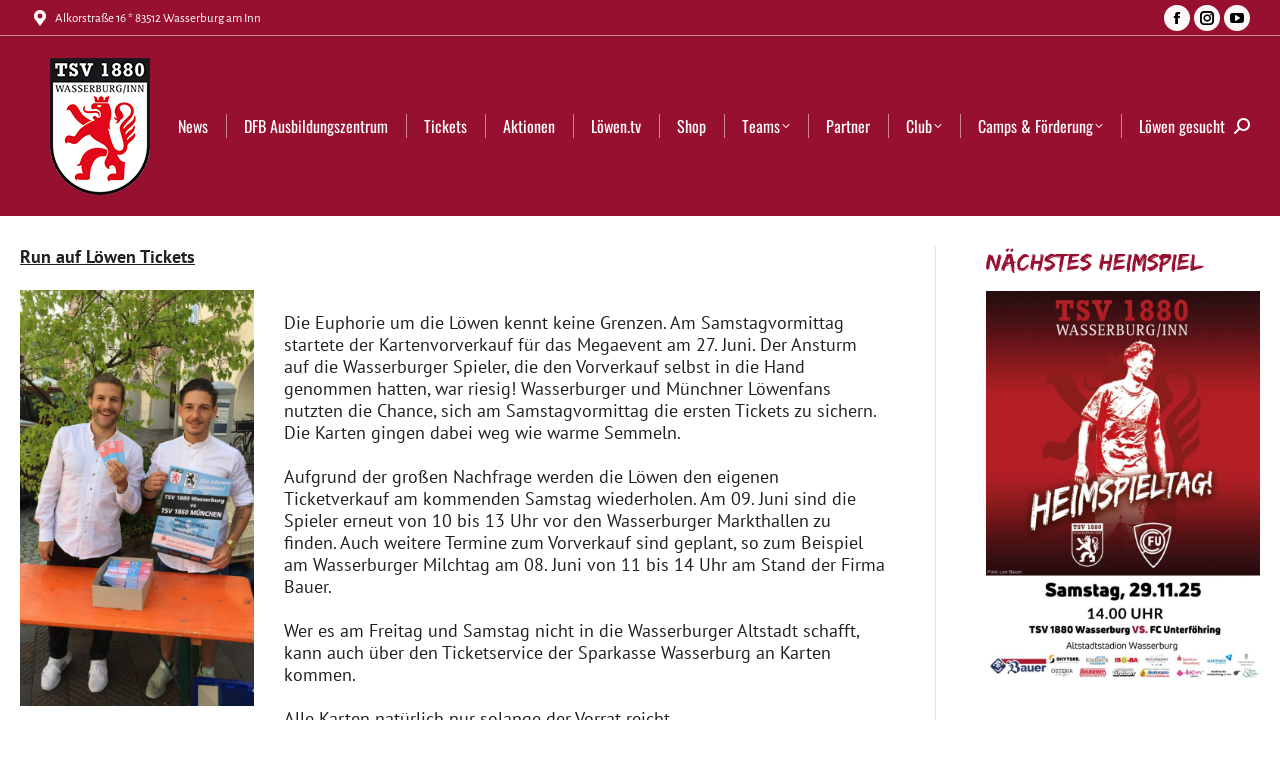

--- FILE ---
content_type: text/css
request_url: https://www.fussball-wasserburg.de/wp-content/themes/tsv1880/style.css?ver=12.10.0.1
body_size: 728
content:
/*
Theme Name: TSV 1880 Wasserburg
Author: Dream-Theme
Author URI: http://pixelempire.it
Description: Child Theme für TSV 1880 Wasserburg
Version: 1.0.0
Template: dt-the7
*/

@font-face {
    font-family: 'edoregular';
    src: url('/wp-content/themes/tsv1880/fonts/edo-webfont.woff') format('woff'), url('/wp-content/themes/tsv1880/fonts/edo-webfont.ttf') format('truetype');
    font-weight: normal;
    font-style: normal;
}

/*#main {
    background: rgba(255, 255, 255, 0.5);
    padding-top: 70px;
}

.branding a img, .branding img {
    margin-bottom: -70px;
}

.frontpage-news .filter_child_divs:last-of-type {
    display: none;
}

.frontpage-news .svc_filter_main_div {
    font-size: 12px;
    line-height: 12px;
}

.frontpage-news a {
    text-decoration: none;
}

.frontpage-news footer {
    display: none !important;
}

#footer {
    margin-top: 20px;
}*/

.steckbrief table {
    border-collapse: collapse;
}

.steckbrief td {
    vertical-align: top;
    border: 0 solid #DCDCDC;
    border-width: 1px 0;
    width: 50%;
}

.footer .textwidget a:hover {
    color: #FFFFFF;
    text-decoration: underline;
}

#partner-footer-headline {
    text-align: left;
    margin: 20px 0 0;
}

#partner-footer {
    display: -webkit-box;
    display: -moz-box;
    display: -ms-flexbox;
    display: -webkit-flex;
    display: flex;

    align-items: center;
    margin-bottom: 30px;
}

#partner-footer div {
    -webkit-box-flex: 1 1 16%;
    -moz-box-flex: 1 1 16%;
    -webkit-flex: 1 1 16%;
    -ms-flex:  1 1 16%;
    flex: 1 1 16%;
    padding: 10px;
}

#partner-footer div img {
    width: 100%;
}

#partner-footer div p {
    font-size: 30px;
    line-height: 40px;
    font-weight: 700;
    text-align: center;
}